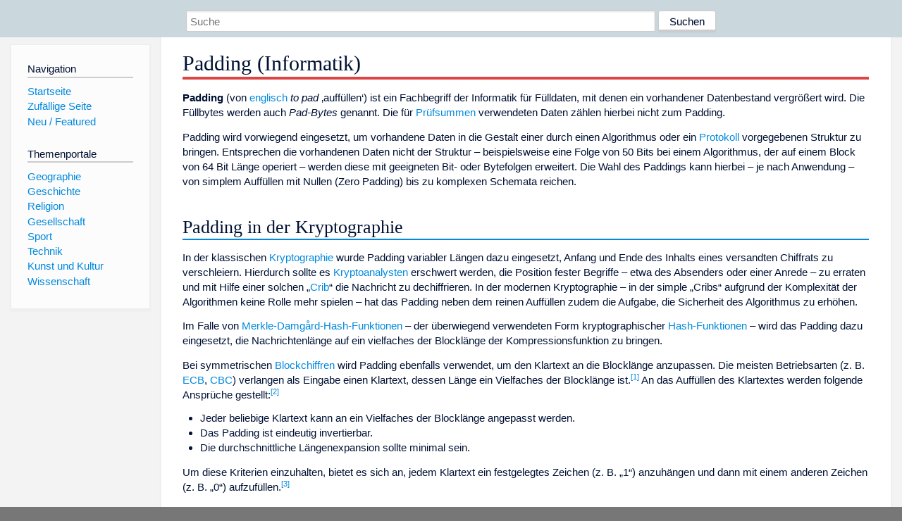

--- FILE ---
content_type: text/html; charset=utf-8
request_url: https://dewiki.de/Lexikon/Padding_(Informatik)
body_size: 7004
content:


<!DOCTYPE html>
<html lang="de-DE">
<head>
<!-- <script async src="https://pagead2.googlesyndication.com/pagead/js/adsbygoogle.js?client=ca-pub-6036180823540385" crossorigin="anonymous"></script> -->    <meta charset="utf-8" />
    <meta name="viewport" content="width=device-width, initial-scale=1.0" />
    <meta property="og:type" content="website" />
    <meta property="og:site_name" content="DeWiki" />
    
    
        <link rel="stylesheet" href="/css/site.min.css" />
    
        <link rel="canonical" href="https://dewiki.de/Lexikon/Padding_(Informatik)" />
    <title>DeWiki &gt; Padding (Informatik)</title>
<style>
    .sidebar-right-ad, #mw-related-navigation { display: none; }
    @media screen and (min-width: 1350px) {
        .sidebar-right-ad, #mw-related-navigation {
            display: inline;
        }
    }
    .imagesTable {
        display: table;
        width: 100%;
        border-spacing: 3px
    }

    .imagesTableRow {
        display: table-row
    }

    .imagesTableCell {
        display: table-cell;
        padding: 5px;
        vertical-align: middle
    }

    .imagesTableBody {
        display: table-row-group
    }
.google-revocation-link-placeholder {min-height:600px;}
figure[typeof~="mw:File/Thumb"] > figcaption, figure[typeof~="mw:File/Frame"] > figcaption {display:table-caption;caption-side:bottom;line-height:1.4em;word-break:break-word;text-align:left;padding:0 6px 6px 6px;}
figure[typeof~="mw:File/Thumb"], figure[typeof~="mw:File/Frame"] {display: table;text-align:center;border-collapse:collapse;line-height:0;margin:0.5em 0 1.3em 1.4em;clear:right;float:right;}
figure[typeof~="mw:File/Thumb"], figure[typeof~="mw:File/Frame"] {border: 1px solid #c8ccd1;border-bottom-width: 1px;border-bottom-style: solid;border-bottom-color: rgb(200, 204, 209);border-bottom:0; background-color:#f8f9fa;}

/* desktop-billboard-atf */
@media (min-width: 992px) {
.r89-desktop-billboard-atf {
min-height: 250px;
margin-top: 20px;
margin-bottom: 20px
}
}
/* desktop-billboard-btf */
@media (min-width: 992px) {
.r89-desktop-billboard-btf {
min-height: 250px;
margin-top: 20px;
margin-bottom: 20px
}
}
/* desktop-incontent */
@media (min-width: 992px) {
.r89-desktop-InContent {
min-height: 90px;
margin-top: 20px;
margin-bottom: 20px
}
}
/* mobile-billboard-top */
@media (max-width: 991px) {
.r89-mobile-billboard-top {
min-height: 280px;
margin-top: 20px;
margin-bottom: 20px
}
}
#r89-mobile-billboard-top-home-0-wrapper {
  min-height: 280px !important;
}
/* mobile-rectangle-infinite */
@media (max-width: 991px) {
.r89-mobile-rectangle-infinite {
min-height: 250px;
margin-top: 20px;
margin-bottom: 20px
}
}
/* mobile-rectangle-low */
@media (max-width: 991px) {
.r89-mobile-rectangle-low {
min-height: 250px;
margin-top: 20px;
margin-bottom: 20px
}
}
/* mobile-rectangle-mid */
@media (max-width: 991px) {
.r89-mobile-rectangle-mid {
min-height: 250px;
margin-top: 20px;
margin-bottom: 20px
}
}
/* mobile-rectangle-mid-300x600 */
@media (max-width: 991px) {
.r89-Mobile-Rectangle-Mid-300x600 {
min-height: 600px;
margin-top: 20px;
margin-bottom: 20px
}
}
.urhhinw {font-size: 0.6rem;font-style: italic;display: block;text-align: right;background-color: #ffffff80;line-height: 0.9;}</style>
</head>
<body class="sitedir-ltr">
    
    <div id="mw-wrapper">
        <div id="mw-header-container" style="background: #cad7dd; min-height: 3.5em">
            <div id="mw-header">
                <div id="p-search" style="margin-left:auto;margin-right:auto;text-align:center;max-width:1024px;">
                    <form method="get" action="/Suche">
                        <input style="width:65%" name="q" type="text" placeholder="Suche" />
                        <input style="max-width:25%" type="submit" value="Suchen" />
                    </form>
                </div>
            </div>
        </div>
        <div id="mw-content-container">
            <div id="mw-content-block" class="ts-inner">
                <div id="mw-site-navigation">
                    <div id="site-navigation" class="sidebar-chunk">
                        <h2><span>Navigation</span><div class="pokey"></div></h2>
                        <div class="sidebar-inner">
                            <div role="navigation" id="p-navigation">
 <h3>Navigation</h3>
 <div>
  <ul>
   <li><a href="/" title="Startseite" accesskey="z" ><span>Startseite</span></a></li>
   <li><a href="/Special/Random" title="Zufällige Seite" accesskey="z" rel="nofollow"><span>Zufällige Seite</span></a></li>
  <li><a href="/Artikel/Featured">Neu / Featured</a></li>
  </ul>
 </div>
</div>
<div role="navigation" id="p-themenportale">
 <h3>Themenportale</h3>
 <div>
  <ul>
   <li><a href="/Lexikon/Portal:Geographie" title="Geographie-Portal"><span>Geographie</span></a></li>
   <li><a href="/Lexikon/Portal:Geschichte" title="Geschichte-Portal"><span>Geschichte</span></a></li>
   <li><a href="/Lexikon/Portal:Religion" title="Religion-Portal"><span>Religion</span></a></li>
   <li><a href="/Lexikon/Portal:Gesellschaft" title="Gesellschaft-Portal"><span>Gesellschaft</span></a></li>
   <li><a href="/Lexikon/Portal:Sport" title="Sport-Portal"><span>Sport</span></a></li>
   <li><a href="/Lexikon/Portal:Technik" title= "Technik-Portal"><span>Technik</span></a></li>
   <li><a href="/Lexikon/Portal:Kunst_und_Kultur" title="Kunst-und-Kultur-Portal"><span>Kunst und Kultur</span></a></li>
   <li><a href="/Lexikon/Portal:Wissenschaft" title="Wissenschafts-Portal"><span>Wissenschaft</span></a></ li >
  </ul>
 </div>
</div>
                        </div>
                    </div>
                </div>
                <div id="mw-related-navigation" style="padding-left: 0em;position: sticky;top: 4em;">
<!--<div class="sidebar-right-ad">
 <ins class="adsbygoogle" id="sidebaradwithcookieconsent"
  style="display:block"
  data-ad-client="ca-pub-6036180823540385"
  data-ad-slot="5493494242"
  data-ad-format="auto"
  data-full-width-responsive="true"></ins>
 <script>
 (adsbygoogle = window.adsbygoogle || []).push({ });
 </script>  
</div>-->                </div>
                <div id="mw-content">
                    <div id="content" class="mw-body" role="main">
                        

<div>
    <!-- google_ad_section_start -->
    <h1 id="firstHeading" class="firstHeading">Padding (Informatik)</h1>

<!--<script src="https://tags.refinery89.com/dewikide.js" async></script>
<ins class="adsbygoogle" id="firstadwithcookieconsent"
 style="display:block;height:280px;"
 data-ad-client="ca-pub-6036180823540385"
 data-ad-slot="9334668697"
 data-ad-format="auto"
 data-full-width-responsive="true"></ins> -->
<!-- <script>
 (adsbygoogle = window.adsbygoogle || []).push({ });
</script>
<div class="r89-desktop-billboard-atf"></div>-->

    <div class=mw-parser-output><p><b>Padding</b> (von <span style=font-style:normal;font-weight:normal><a href=/Lexikon/Englische_Sprache title="Englische Sprache">englisch</a></span> <span lang=en-Latn style=font-style:italic><i>to pad</i></span> ‚auffüllen‘) ist ein Fachbegriff der Informatik für Fülldaten, mit denen ein vorhandener Datenbestand vergrößert wird. Die Füllbytes werden auch <i>Pad-Bytes</i> genannt. Die für <a href=/Lexikon/Pr%c3%bcfsumme title=Prüfsumme>Prüfsummen</a> verwendeten Daten zählen hierbei nicht zum Padding.<p>Padding wird vorwiegend eingesetzt, um vorhandene Daten in die Gestalt einer durch einen Algorithmus oder ein <a href=/Lexikon/Netzwerkprotokoll title=Netzwerkprotokoll>Protokoll</a> vorgegebenen Struktur zu bringen. Entsprechen die vorhandenen Daten nicht der Struktur – beispielsweise eine Folge von 50&#160;Bits bei einem Algorithmus, der auf einem Block von 64&#160;Bit Länge operiert – werden diese mit geeigneten Bit- oder Bytefolgen erweitert. Die Wahl des Paddings kann hierbei – je nach Anwendung – von simplem Auffüllen mit Nullen (Zero Padding) bis zu komplexen Schemata reichen.<h2><span class=mw-headline id=Padding_in_der_Kryptographie>Padding in der Kryptographie</span></h2><p>In der klassischen <a href=/Lexikon/Kryptographie title=Kryptographie>Kryptographie</a> wurde Padding variabler Längen dazu eingesetzt, Anfang und Ende des Inhalts eines versandten Chiffrats zu verschleiern. Hierdurch sollte es <a href=/Lexikon/Kryptoanalyse title=Kryptoanalyse>Kryptoanalysten</a> erschwert werden, die Position fester Begriffe – etwa des Absenders oder einer Anrede – zu erraten und mit Hilfe einer solchen „<a href=/Lexikon/Crib title=Crib>Crib</a>“ die Nachricht zu dechiffrieren. In der modernen Kryptographie – in der simple „Cribs“ aufgrund der Komplexität der Algorithmen keine Rolle mehr spielen – hat das Padding neben dem reinen Auffüllen zudem die Aufgabe, die Sicherheit des Algorithmus zu erhöhen.<p>Im Falle von <a href=/Lexikon/Merkles_Meta-Verfahren title="Merkles Meta-Verfahren">Merkle-Damgård-Hash-Funktionen</a> – der überwiegend verwendeten Form kryptographischer <a href=/Lexikon/Hash-Funktion class=mw-redirect title=Hash-Funktion>Hash-Funktionen</a> – wird das Padding dazu eingesetzt, die Nachrichtenlänge auf ein vielfaches der Blocklänge der Kompressionsfunktion zu bringen.<p>Bei symmetrischen <a href=/Lexikon/Blockverschl%c3%bcsselung title=Blockverschlüsselung>Blockchiffren</a> wird Padding ebenfalls verwendet, um den Klartext an die Blocklänge anzupassen. Die meisten Betriebsarten (z.&#160;B. <a href=/Lexikon/Electronic_Code_Book_Mode title="Electronic Code Book Mode">ECB</a>, <a href=/Lexikon/Cipher_Block_Chaining_Mode title="Cipher Block Chaining Mode">CBC</a>) verlangen als Eingabe einen Klartext, dessen Länge ein Vielfaches der Blocklänge ist.<sup id=cite_ref-1 class=reference><a href=#cite_note-1>&#91;1&#93;</a></sup> An das Auffüllen des Klartextes werden folgende Ansprüche gestellt:<sup id=cite_ref-2 class=reference><a href=#cite_note-2>&#91;2&#93;</a></sup><ul><li>Jeder beliebige Klartext kann an ein Vielfaches der Blocklänge angepasst werden.<li>Das Padding ist eindeutig invertierbar.<li>Die durchschnittliche Längenexpansion sollte minimal sein.</ul><p>Um diese Kriterien einzuhalten, bietet es sich an, jedem Klartext ein festgelegtes Zeichen (z.&#160;B. „1“) anzuhängen und dann mit einem anderen Zeichen (z.&#160;B. „0“) aufzufüllen.<sup id=cite_ref-3 class=reference><a href=#cite_note-3>&#91;3&#93;</a></sup><p>Bei <a href=/Lexikon/Asymmetrisches_Kryptosystem title="Asymmetrisches Kryptosystem">asymmetrischer Kryptographie</a>, vor allem beim <a href=/Lexikon/RSA-Kryptosystem title=RSA-Kryptosystem>RSA-Kryptosystem</a>, soll das Padding das Ergebnis (z.&#160;B. den Chiffretext oder die <a href=/Lexikon/Digitale_Signatur title="Digitale Signatur">digitale Signatur</a>) randomisieren. Dadurch wird erreicht, dass bei zweimaligem Verschlüsseln derselben Nachricht zwei unterschiedliche Chiffrate erzeugt werden. Um dies zu erreichen, werden neben dem Auffüllen mit zufälligen Bitstrings eines festen Formats auch modernere Paddingverfahren mit stärkeren Sicherheitsgarantien wie <a href=/Lexikon/Probabilistic_Signature_Scheme title="Probabilistic Signature Scheme">Probabilistic Signature Scheme</a> oder <a href=/Lexikon/Optimal_Asymmetric_Encryption_Padding title="Optimal Asymmetric Encryption Padding">Optimal Asymmetric Encryption Padding</a> verwendet. Standards für Paddingverfahren für RSA werden z.&#160;B. in <a href=/Lexikon/PKCS class=mw-redirect title=PKCS>PKCS</a>#1 oder <a href=/Lexikon/Internationale_Organisation_f%c3%bcr_Normung title="Internationale Organisation für Normung">ISO</a> 9796 festgelegt.<p>Padding kann dazu benutzt werden, die Länge eines Klartextes und damit auch des Ciphertextes zu randomisieren bzw. auf eine bestimmte (immer gleiche) Länge zu bringen. Auf diese Weise wird Padding beispielsweise in TLS 1.3 genutzt.<sup id=cite_ref-4 class=reference><a href=#cite_note-4>&#91;4&#93;</a></sup> Dazu wird oft sogenanntes "zero padding" oder "null padding" benutzt, welches nur Nullen benutzt. Damit soll Angreifern erschwert werden, die Länge des Klartextes zu erraten.<h2><span class=mw-headline id=Padding_in_der_Informatik>Padding in der Informatik</span></h2><p>Außerhalb der Kryptographie findet man Padding bei Netzwerkprotokollen, diversen fest strukturierten <a href=/Lexikon/Dateiformat title=Dateiformat>Dateiformaten</a> wie beispielsweise Grafikdateien, sowie allgemein (also sowohl in Dateien als auch im <a href=/Lexikon/Arbeitsspeicher title=Arbeitsspeicher>Arbeitsspeicher</a> des <a href=/Lexikon/Computer title=Computer>Computers</a>) in diversen <a href=/Lexikon/Datenstruktur title=Datenstruktur>Datenstrukturen</a>, die Regeln solcher Art erfüllen müssen, beispielsweise Beginn neuer Elemente immer nur an geraden oder durch vier teilbaren Adressen, siehe beispielsweise beim <a href=/Lexikon/Interchange_File_Format title="Interchange File Format">Interchange File Format</a>.<sup id=cite_ref-5 class=reference><a href=#cite_note-5>&#91;5&#93;</a></sup> Bei Musikdateien findet Padding Anwendung, wenn Metadaten am Anfang der Datei stehen. Dadurch können die Metadaten in der Länge verändert werden (mit entsprechend gegenteiliger Änderung des Paddings), ohne dass die ganze Datei neu geschrieben werden muss (da die Position der Nutzdaten unverändert bleibt).<h2><span class=mw-headline id=Quellen>Quellen</span></h2><ol class=references><li id=cite_note-1><span class=mw-cite-backlink><a href=#cite_ref-1>↑</a></span> <span class=reference-text><a href=/Lexikon/Niels_Ferguson title="Niels Ferguson">Niels Ferguson</a>, <a href=/Lexikon/Bruce_Schneier title="Bruce Schneier">Bruce Schneier</a>: <i>Practical Cryptography.</i> Wiley, Indianapolis IN 2003, <span>ISBN 0-471-22357-3</span>, S. 68.</span><li id=cite_note-2><span class=mw-cite-backlink><a href=#cite_ref-2>↑</a></span> <span class=reference-text><a href=/Lexikon/Andreas_Pfitzmann title="Andreas Pfitzmann">Andreas Pfitzmann</a>: <a rel=nofollow class="external text" href=http://dud.inf.tu-dresden.de/%7Epfitza/DSuKrypt.pdf>Skript <i>Sicherheit in Rechnernetzen.</i></a> (PDF; 1,7&#160;MB) S. 355.</span><li id=cite_note-3><span class=mw-cite-backlink><a href=#cite_ref-3>↑</a></span> <span class=reference-text>Andreas Pfitzmann: <a rel=nofollow class="external text" href=http://dud.inf.tu-dresden.de/%7Epfitza/DSuKrypt.pdf>Skript <i>Sicherheit in Rechnernetzen.</i></a> (PDF; 1,7&#160;MB) S. 424f.</span><li id=cite_note-4><span class=mw-cite-backlink><a href=#cite_ref-4>↑</a></span> <span class=reference-text><span class=cite><a rel=nofollow class="external text" href=https://www.ietf.org/mail-archive/web/tls/current/msg18710.html><i>TLS Prototype of TLS 1.3 records, padding, and optional headerless records.</i></a><span class=Abrufdatum>&#32;Abgerufen am 2.&#160;August 2017</span>.</span><span style=display:none class=Z3988 title="ctx_ver=Z39.88-2004&amp;rft_val_fmt=info%3Aofi%2Ffmt%3Akev%3Amtx%3Adc&amp;rfr_id=info%3Asid%2Fde.wikipedia.org%3APadding+%28Informatik%29&amp;rft.title=TLS+Prototype+of+TLS+1.3+records%2C+padding%2C+and+optional+headerless+records&amp;rft.description=TLS+Prototype+of+TLS+1.3+records%2C+padding%2C+and+optional+headerless+records&amp;rft.identifier=https%3A%2F%2Fwww.ietf.org%2Fmail-archive%2Fweb%2Ftls%2Fcurrent%2Fmsg18710.html&amp;rft.date=">&#160;</span></span><li id=cite_note-5><span class=mw-cite-backlink><a href=#cite_ref-5>↑</a></span> <span class=reference-text><a rel=nofollow class="external text" href=http://www.dcs.ed.ac.uk/home/mxr/gfx/2d/IFF.txt>Electronic Arts' IFF standard for Interchange File Format</a> (englisch)</span></ol></div>



    <!-- google_ad_section_end -->

<!-- <ins class="adsbygoogle"
 style="display:block;margin-top:15px;"
 data-ad-client="ca-pub-6036180823540385"
 data-ad-slot="8154637989"
 data-ad-format="auto"
 data-full-width-responsive="true"></ins>
<script>
 (adsbygoogle = window.adsbygoogle || []).push({ });
</script> --></div>
                    </div>
                </div>
            </div>
        </div>
        <div id="mw-footer-container">
            <div id="mw-footer" class="ts-inner">
                <div id="footer-bottom" role="contentinfo">
                    <div style="text-align: center">
                            <p>
                                Lizenz für Texte auf dieser Seite: <a href="https://creativecommons.org/licenses/by-sa/3.0/legalcode" style="text-decoration:underline;color:#CCCCFF;">CC-BY-SA 3.0 Unported</a>.
                            </p>                            
                            <p>
                                <small>Der original-Artikel ist <a href='https://de.wikipedia.org/wiki/Padding_(Informatik)' style='text-decoration: underline; color: #CCCCFF;'>hier</a> abrufbar. <a href='https://de.wikipedia.org/w/index.php?action=history&title=Padding_(Informatik)' style='text-decoration: underline; color: #CCCCFF;'>Hier</a> finden Sie Informationen zu den Autoren des Artikels. An Bildern wurden keine Veränderungen vorgenommen - diese werden aber in der Regel wie bei der ursprünglichen Quelle des Artikels verkleinert, d.h. als Vorschaubilder angezeigt. Klicken Sie auf ein Bild für weitere Informationen zum Urheber und zur Lizenz. Die vorgenommenen Änderungen am Artikel können Sie <a href='/Diff/Of/5e902f09d33924728cfbb0e3' style='text-decoration: underline; color: #CCCCFF;' rel="nofollow">hier</a> einsehen.</small>
                            </p>
                        <p><b><a href='/Projekt/Impressum'>Impressum</a> &nbsp;-&nbsp; <a href='/Projekt/Datenschutz'>Datenschutzerklärung</a></b></p>
                        
                    </div>
                    <div class="visualClear"></div>
                </div>
            </div>
        </div>
    </div>
    <script>
  var _paq = window._paq = window._paq || [];
  _paq.push(["setDomains", ["*.dewiki.de"]]);
  _paq.push(["disableCookies"]);
  _paq.push(['trackPageView']);
  _paq.push(['enableLinkTracking']);
  (function() {
    var u="//datenschutzfreundliche-statistiken.de/m/";
    _paq.push(['setTrackerUrl', u+'m.php']);
    _paq.push(['setSiteId', '4']);
    var d=document, g=d.createElement('script'), s=d.getElementsByTagName('script')[0];
    g.async=true; g.src=u+'m.js'; s.parentNode.insertBefore(g,s);
  })();
</script>
<noscript><img referrerpolicy="no-referrer-when-downgrade" src="//datenschutzfreundliche-statistiken.de/m/m.php?idsite=4&amp;rec=1" style="border:0;" alt="" /></noscript>
</body>
</html>
